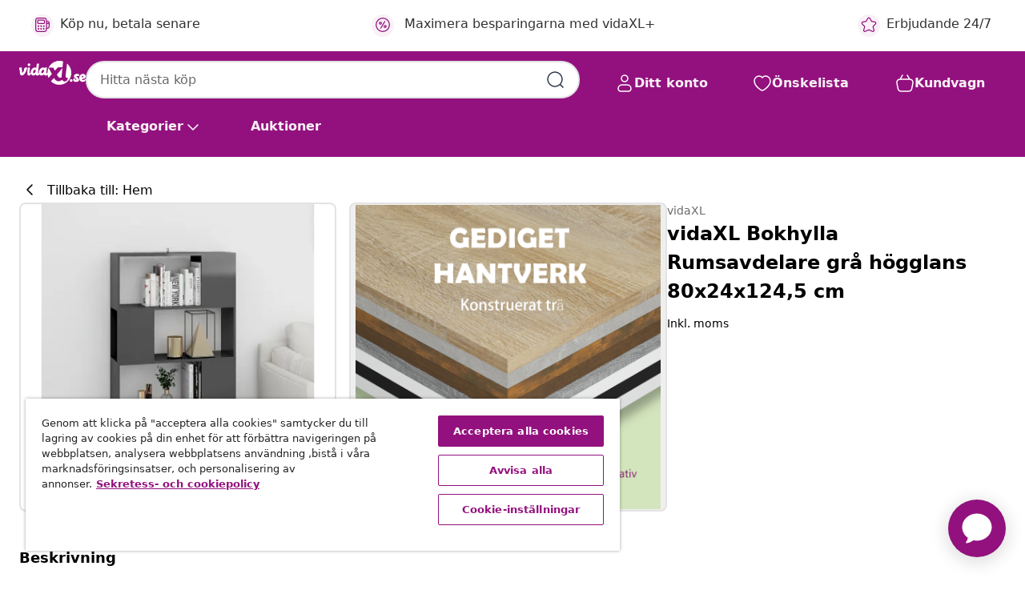

--- FILE ---
content_type: text/javascript; charset=utf-8
request_url: https://p.cquotient.com/pebble?tla=bfns-vidaxl-se&activityType=viewProduct&callback=CQuotient._act_callback0&cookieId=abdiTjf06WDJFN2xsRmCy4VPdz&userId=&emailId=&product=id%3A%3A8720286650981%7C%7Csku%3A%3A%7C%7Ctype%3A%3A%7C%7Calt_id%3A%3A&realm=BFNS&siteId=vidaxl-se&instanceType=prd&locale=sv_SE&referrer=&currentLocation=https%3A%2F%2Fwww.vidaxl.se%2Fe%2Fvidaxl-bokhylla-rumsavdelare-gra-hogglans-80x24x1245-cm%2F8720286650981.html&ls=true&_=1769571882139&v=v3.1.3&fbPixelId=661482360974948&json=%7B%22cookieId%22%3A%22abdiTjf06WDJFN2xsRmCy4VPdz%22%2C%22userId%22%3A%22%22%2C%22emailId%22%3A%22%22%2C%22product%22%3A%7B%22id%22%3A%228720286650981%22%2C%22sku%22%3A%22%22%2C%22type%22%3A%22%22%2C%22alt_id%22%3A%22%22%7D%2C%22realm%22%3A%22BFNS%22%2C%22siteId%22%3A%22vidaxl-se%22%2C%22instanceType%22%3A%22prd%22%2C%22locale%22%3A%22sv_SE%22%2C%22referrer%22%3A%22%22%2C%22currentLocation%22%3A%22https%3A%2F%2Fwww.vidaxl.se%2Fe%2Fvidaxl-bokhylla-rumsavdelare-gra-hogglans-80x24x1245-cm%2F8720286650981.html%22%2C%22ls%22%3Atrue%2C%22_%22%3A1769571882139%2C%22v%22%3A%22v3.1.3%22%2C%22fbPixelId%22%3A%22661482360974948%22%7D
body_size: 375
content:
/**/ typeof CQuotient._act_callback0 === 'function' && CQuotient._act_callback0([{"k":"__cq_uuid","v":"abdiTjf06WDJFN2xsRmCy4VPdz","m":34128000},{"k":"__cq_bc","v":"%7B%22bfns-vidaxl-se%22%3A%5B%7B%22id%22%3A%228720286650981%22%7D%5D%7D","m":2592000},{"k":"__cq_seg","v":"0~0.00!1~0.00!2~0.00!3~0.00!4~0.00!5~0.00!6~0.00!7~0.00!8~0.00!9~0.00","m":2592000}]);

--- FILE ---
content_type: text/javascript; charset=utf-8
request_url: https://e.cquotient.com/recs/bfns-vidaxl-se/PDP-Slot-One-B?callback=CQuotient._callback3&_=1769571882156&_device=mac&userId=&cookieId=abdiTjf06WDJFN2xsRmCy4VPdz&emailId=&anchors=id%3A%3A8720286650981%7C%7Csku%3A%3A%7C%7Ctype%3A%3A%7C%7Calt_id%3A%3A&slotId=pdp-recommendations-slot-3&slotConfigId=PDP-Slot-Three-C&slotConfigTemplate=slots%2Frecommendation%2FeinsteinBorderedCarousel.isml&ccver=1.03&realm=BFNS&siteId=vidaxl-se&instanceType=prd&v=v3.1.3&json=%7B%22userId%22%3A%22%22%2C%22cookieId%22%3A%22abdiTjf06WDJFN2xsRmCy4VPdz%22%2C%22emailId%22%3A%22%22%2C%22anchors%22%3A%5B%7B%22id%22%3A%228720286650981%22%2C%22sku%22%3A%22%22%2C%22type%22%3A%22%22%2C%22alt_id%22%3A%22%22%7D%5D%2C%22slotId%22%3A%22pdp-recommendations-slot-3%22%2C%22slotConfigId%22%3A%22PDP-Slot-Three-C%22%2C%22slotConfigTemplate%22%3A%22slots%2Frecommendation%2FeinsteinBorderedCarousel.isml%22%2C%22ccver%22%3A%221.03%22%2C%22realm%22%3A%22BFNS%22%2C%22siteId%22%3A%22vidaxl-se%22%2C%22instanceType%22%3A%22prd%22%2C%22v%22%3A%22v3.1.3%22%7D
body_size: 77
content:
/**/ typeof CQuotient._callback3 === 'function' && CQuotient._callback3({"PDP-Slot-One-B":{"displayMessage":"PDP-Slot-One-B","recs":[],"recoUUID":"657aaa5a-0b73-4a21-a4b8-571695f3980f"}});

--- FILE ---
content_type: text/javascript; charset=utf-8
request_url: https://e.cquotient.com/recs/bfns-vidaxl-se/Recently_Viewed_All_Pages?callback=CQuotient._callback2&_=1769571882155&_device=mac&userId=&cookieId=abdiTjf06WDJFN2xsRmCy4VPdz&emailId=&anchors=id%3A%3A8720286650981%7C%7Csku%3A%3A%7C%7Ctype%3A%3A%7C%7Calt_id%3A%3A&slotId=pdp-recommendations-slot-2&slotConfigId=PDP-recently%20viewed%20(starting%20point)&slotConfigTemplate=slots%2Frecommendation%2FeinsteinProgressCarousel.isml&ccver=1.03&realm=BFNS&siteId=vidaxl-se&instanceType=prd&v=v3.1.3&json=%7B%22userId%22%3A%22%22%2C%22cookieId%22%3A%22abdiTjf06WDJFN2xsRmCy4VPdz%22%2C%22emailId%22%3A%22%22%2C%22anchors%22%3A%5B%7B%22id%22%3A%228720286650981%22%2C%22sku%22%3A%22%22%2C%22type%22%3A%22%22%2C%22alt_id%22%3A%22%22%7D%5D%2C%22slotId%22%3A%22pdp-recommendations-slot-2%22%2C%22slotConfigId%22%3A%22PDP-recently%20viewed%20(starting%20point)%22%2C%22slotConfigTemplate%22%3A%22slots%2Frecommendation%2FeinsteinProgressCarousel.isml%22%2C%22ccver%22%3A%221.03%22%2C%22realm%22%3A%22BFNS%22%2C%22siteId%22%3A%22vidaxl-se%22%2C%22instanceType%22%3A%22prd%22%2C%22v%22%3A%22v3.1.3%22%7D
body_size: 97
content:
/**/ typeof CQuotient._callback2 === 'function' && CQuotient._callback2({"Recently_Viewed_All_Pages":{"displayMessage":"Recently_Viewed_All_Pages","recs":[],"recoUUID":"3bc5955b-b70a-485e-84fa-d6a62d71dbce"}});